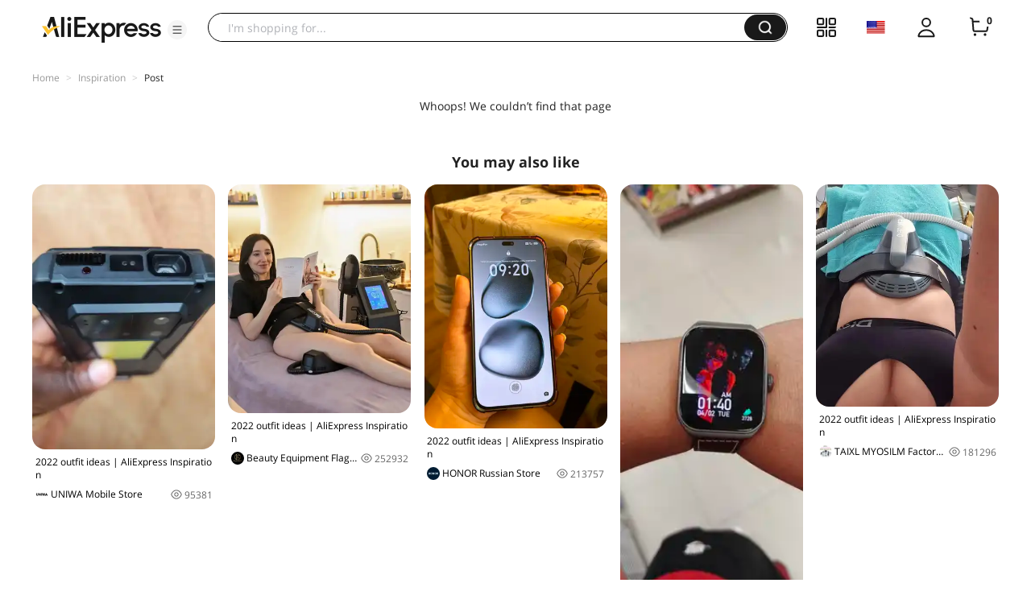

--- FILE ---
content_type: application/javascript
request_url: https://aplus.aliexpress.com/eg.js?t=1767100535016
body_size: 77
content:
window.goldlog=(window.goldlog||{});goldlog.Etag="eb7aIZh8hGQCARLYYDkpbPJG";goldlog.stag=2;